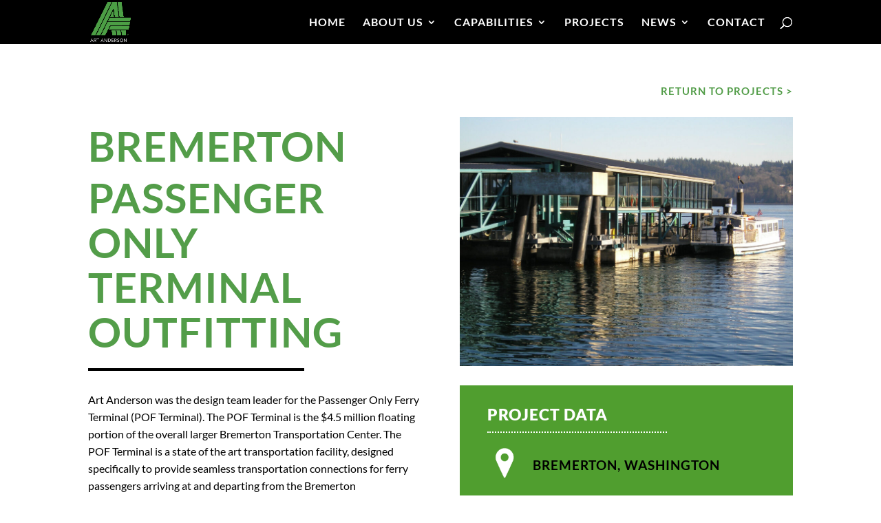

--- FILE ---
content_type: text/css
request_url: https://artanderson.com/wp-content/plugins/destaca-masonry-gallery/divi-4/visual-builder/build/styles.min.css?ver=3.0.1
body_size: 776
content:
.dmg-gallery .dmg-gallery-sizer,
.dmg-gallery .dmg_masonry_gallery_item { position: absolute !important;line-height: 0 !important; overflow: hidden; }
.dmg-gallery .dmg_masonry_gallery_item img { width: 100%; height: auto;line-height: 0 !important; opacity: 0; transition: opacity 150ms ease-in-out; }
.dmg-gallery .dmg_masonry_gallery_item img[src] { opacity: 1;}
.dmg-gallery .dmg_masonry_gallery_item:hover .et_overlay { z-index: 3; opacity: 1; }
.dmg-gallery .dmg_masonry_gallery_item:hover .et_overlay::before { top: 50%; }
.dmg_masonry_gallery.et_pb_with_border .dmg_masonry_gallery_item { border: 0 solid #333; }
.dmg-gallery .dmg_masonry_gallery_item .dmg-img-overlay {
	position: absolute;
	top: 0;
	right: 0;
	left: 0;
	bottom: 0;
	/*background-color: rgba(0, 0, 0, 0.4);*/
	color: white;
	display: flex;
	flex-wrap: wrap;
	justify-content: center;
	align-items: center;
	text-align: center;
	padding: 0 5px;
    z-index: 1;
}
.dmg-gallery .dmg_masonry_gallery_item .dmg-img-overlay-title, .dmg-gallery .dmg_masonry_gallery_item .dmg-img-overlay-caption { line-height: 1em; }
.dmg-gallery .dmg_masonry_gallery_item .dmg-img-overlay.dmg-with-animation {
	transition: ease all 0.35s;
}
.dmg-gallery .dmg_masonry_gallery_item .dmg-img-overlay.dmg-with-animation > div{
    transition: ease all 0.45s;
    opacity: 0;
}
.dmg-gallery .dmg_masonry_gallery_item:hover .dmg-img-overlay.dmg-with-animation > div{
    opacity: 1;
}
.dmg-gallery .dmg_masonry_gallery_item .dmg-img-overlay.dmg-no-animation {
	opacity: 0;
}
.dmg-gallery .dmg_masonry_gallery_item:hover .dmg-img-overlay.dmg-no-animation {
	opacity: 1;
}
.dmg-gallery .dmg_masonry_gallery_item .dmg-img-overlay > div {
	width: 100%;
}
.dmg-gallery .dmg_masonry_gallery_item .dmg-img-overlay.dmg-fade-in {
	opacity: 0;
}
.dmg-gallery .dmg_masonry_gallery_item:hover .dmg-img-overlay.dmg-fade-in {
	opacity: 1;
}
.dmg-gallery .dmg_masonry_gallery_item .dmg-img-overlay.dmg-left-enter {
	transform: translateX(-100%);
}
.dmg-gallery .dmg_masonry_gallery_item:hover .dmg-img-overlay.dmg-left-enter {
	transform: translateX(0);
}
.dmg-gallery .dmg_masonry_gallery_item .dmg-img-overlay.dmg-right-enter {
	transform: translateX(100%);
}
.dmg-gallery .dmg_masonry_gallery_item:hover .dmg-img-overlay.dmg-right-enter {
	transform: translateX(0);
}
.dmg-gallery .dmg_masonry_gallery_item .dmg-img-overlay.dmg-top-enter {
	transform: translateY(-100%);
}
.dmg-gallery .dmg_masonry_gallery_item:hover .dmg-img-overlay.dmg-top-enter {
	transform: translateY(0);
}
.dmg-gallery .dmg_masonry_gallery_item .dmg-img-overlay.dmg-bottom-enter {
	transform: translateY(100%);
}
.dmg-gallery .dmg_masonry_gallery_item:hover .dmg-img-overlay.dmg-bottom-enter {
	transform: translateY(0);
}

.dmg-gallery .dmg_masonry_gallery_item .dmg-img-overlay.dmg-visible-top {
	bottom: initial; padding-top: 10px; padding-bottom: 10px;
}

.dmg-gallery .dmg_masonry_gallery_item .dmg-img-overlay.dmg-visible-top>div { opacity: 1; }

.dmg-gallery .dmg_masonry_gallery_item .dmg-img-overlay.dmg-visible-bottom {
	top: initial; padding-top: 10px; padding-bottom: 10px
}

.dmg-gallery .dmg_masonry_gallery_item .dmg-img-overlay.dmg-visible-bottom>div { opacity: 1; } 

.mfp-container.dmg-modal-in-data .mfp-title {
    background-color: rgba(0,0,0,0.4);
    transform: translateY(-100%);
    text-align: center;
    margin-top: -4px;
    padding-bottom: 10px;
    padding-top: 5px;
}


/*Categories*/

ul.dmg-gallery-filter-categories {
    list-style: none;
    padding: 0;
    text-align: center;
}
li.dmg-gallery-filter {
    color: #fff;
    background-color: #000;
    display: inline-block;
    margin-right: 15px;
    margin-bottom: 15px;
    padding: 10px;
    line-height: normal;
    -webkit-transition: all .3s ease;
    -o-transition: all .3s ease;
    transition: all .3s ease;
    cursor: pointer;
    border-style: solid;
}

/*Paginación*/
ul.dmg-gallery-pagination {
    list-style: none;
    padding: 0;
    text-align: center;
}
li.dmg-gallery-page-button {
    color: #fff;
    background-color: #000;
    display: inline-block;
    margin-right: 15px;
    margin-bottom: 15px;
    padding: 10px;
    line-height: normal;
    -webkit-transition: all .3s ease;
    -o-transition: all .3s ease;
    transition: all .3s ease;
    cursor: pointer;
    border-style: solid;
}

li.dmg-gallery-page-button.dmg-gallery-page-button-active {
    color: #000;
    background-color: #fff;
}

li.dmg-gallery-page-button.dmg-page-disabled {
	display: none;
}

.dmg_masonry_gallery_item.dmg-out-page {
	display: none;
}

.dmg-minimized-layer {
    position: absolute;
    right: 0;
    left: 0;
    top: 0;
    bottom: 0;
    background-color: rgba(0,0,0,0.5);
    padding: 15px;
    display: flex;
    align-items: center;
}

p.gallery-minimized-text {
    color: white;
    font-size: 25px;
    width: 100%;
    line-height: 1em;
}
p.gallery-minimized-text span {
    font-size: 80%;
}

.dmg-out-minified {
    display: none;
}

.dmg-gallery.dmg-zoom-gallery .dmg_masonry_gallery_item img {
    transition: opacity 0.85s ease-in-out, transform 0.35s ease-in-out;
}

.dmg-gallery.dmg-zoom-gallery .dmg_masonry_gallery_item:hover img {
    transform: scale(1.1);
}
@-webkit-keyframes fadeIn {
    0% {opacity: 0;}
    100% {opacity: 1;}
}

@-moz-keyframes fadeIn {
    0% {opacity: 0;}
    100% {opacity: 1;}
}

@-o-keyframes fadeIn {
    0% {opacity: 0;}
    100% {opacity: 1;}
}

@keyframes fadeIn {
    0% {opacity: 0;}
    100% {opacity: 1;}
}

.mfp-open .mfp-figure {
    -webkit-animation-name: fadeIn;
    -moz-animation-name: fadeIn;
    -o-animation-name: fadeIn;
    animation-name: fadeIn;
    -webkit-animation-duration: .5s;
    -moz-animation-duration: .5s;
    -ms-animation-duration: .5s;
    -o-animation-duration: .5s;
    animation-duration: .5s;
    -webkit-animation-fill-mode: both;
    -moz-animation-fill-mode: both;
    -ms-animation-fill-mode: both;
    -o-animation-fill-mode: both;
    animation-fill-mode: both;
    -webkit-backface-visibility: hidden;
    -moz-backface-visibility:    hidden;
    -ms-backface-visibility:     hidden;
}
@media(min-width: 981px) {
    .dmg-gallery-filter-side {
        position: absolute;
        z-index: 1;
    }

    .dmg-gallery-filter-side .dmg-gallery-filter-categories {
        display: flex;
        flex-direction: column;
    }

    .dmg-gallery-filter-left {
        left: 0;
        transform: translateX(-100%);
    }

    .dmg-gallery-filter-right {
        right: 0;
        transform: translateX(calc(100% + 10px));
    }
}

@media(max-width: 980px) {
    .dmg-gallery-filter-side {
        top: initial !important;
    }
}